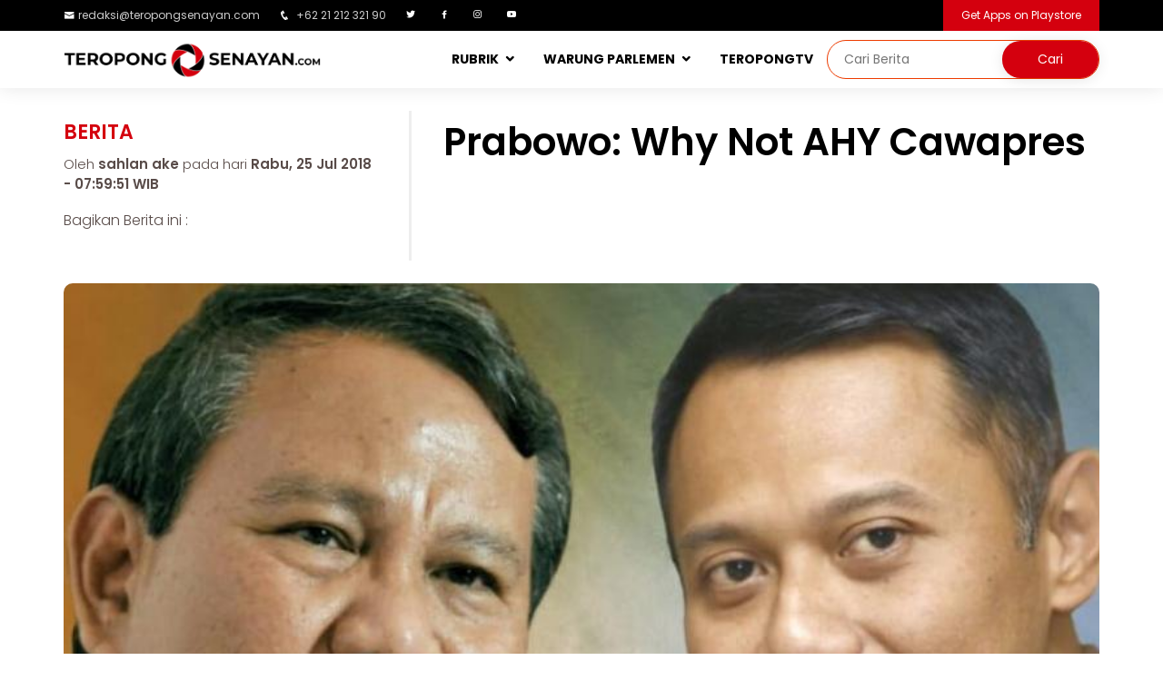

--- FILE ---
content_type: text/html; charset=UTF-8
request_url: http://www.teropongsenayan.com/89969-prabowo-why-not-ahy-cawapres
body_size: 9429
content:
<!DOCTYPE html PUBLIC "-//W3C//DTD XHTML 1.0 Strict//EN" "http://www.w3.org/TR/xhtml1/DTD/xhtml1-strict.dtd">
<html xmlns="http://www.w3.org/1999/xhtml" xml:lang="en" lang="en" class="no-js">
<head>
    <meta charset="utf-8"/>
    <meta http-equiv="X-UA-Compatible" content="IE=edge,chrome=1"/>
    <meta name="viewport" content="width=device-width, initial-scale=1, shrink-to-fit=no">
    <meta name="description" content="Prabowo: Why Not AHY Cawapres"/>
    <meta name="keywords" content="agus-yudhoyono,prabowo-subianto"/>
    <meta name="robots" content="index, follow"/>
    <meta name="webcrawlers" content="all"/>
    <meta name="google-site-verification" content="google3a24290ed07c4623.html">
    <meta name="msvalidate.01" content="DD496F7731B044CB9F01EA1F425685C1" />
    
    <meta name="author" content="PT. Entitas System Indonesia"/>
	<meta property="og:type" content="article" />
	<meta property="og:image" content="http://www.teropongsenayan.com/foto_berita/201807/25/medium_59prabowoahy2.jpg"/>
	<meta property="og:title" content="Prabowo: Why Not AHY Cawapres"/>
	<meta property="og:url" content=""/>
	<meta property="og:site_name" content="TEROPONGSENAYAN.com-Mata dan Hati Indonesia"/>
	<meta property="og:description" content="Prabowo: Why Not AHY Cawapres"/>
	<meta property="fb:admins" content="100006191508814"/>
    <meta property="twitter:account_id" content="376187750"/>
    <meta name="twitter:card" content="summary">
    <meta name="twitter:url" content=""/>
    <meta name="twitter:title" content="Prabowo: Why Not AHY Cawapres"/>
    <meta name="twitter:description" content="Prabowo: Why Not AHY Cawapres"/>
    <meta name="twitter:image" content="http://www.teropongsenayan.com/foto_berita/201807/25/medium_59prabowoahy2.jpg"/>
    
    <link rel="shortcut icon" href="templates/tscom/assets/img/logo/2018logobaruts.png"/>
    <title>Prabowo: Why Not AHY Cawapres</title>
    
    <link href="https://plus.google.com/115912879113482063253" rel="publisher"/>
    
    <!-- Google Fonts -->
    <link href="https://fonts.googleapis.com/css?family=Open+Sans:300,300i,400,400i,600,600i,700,700i|Raleway:300,300i,400,400i,500,500i,600,600i,700,700i|Poppins:300,300i,400,400i,500,500i,600,600i,700,700i" rel="stylesheet">

    <!-- Vendor CSS Files -->
    <link href="templates/tscom/assets/vendor/bootstrap/css/bootstrap.min.css" rel="stylesheet">
    <link href="templates/tscom/assets/vendor/icofont/icofont.min.css" rel="stylesheet">
    <link href="templates/tscom/assets/vendor/boxicons/css/boxicons.min.css" rel="stylesheet">
    <link href="templates/tscom/assets/vendor/venobox/venobox.css" rel="stylesheet">
    <link href="templates/tscom/assets/vendor/owl.carousel/assets/owl.carousel.min.css" rel="stylesheet">
    <link href="templates/tscom/assets/vendor/aos/aos.css" rel="stylesheet">

    <!-- Template Main CSS File -->
    <link href="templates/tscom/assets/css/webversion_tscom.css" rel="stylesheet">
    
    <!-- Global site tag (gtag.js) - Google Analytics -->
    <script async src="https://www.googletagmanager.com/gtag/js?id=UA-55398001-1"></script>
    <script>
      window.dataLayer = window.dataLayer || [];
      function gtag(){dataLayer.push(arguments);}
      gtag('js', new Date());

      gtag('config', 'UA-55398001-1');
      gtag('config', 'G-L9RBMN6JD6');
    </script>
    
    <!-- Start Alexa Certify Javascript -->
    <script type="text/javascript">
    _atrk_opts = { atrk_acct:"8kQJr1d0RC20XR", domain:"teropongsenayan.com",dynamic: true};
    (function() { var as = document.createElement('script'); as.type = 'text/javascript'; as.async = true; as.src = "https://certify-js.alexametrics.com/atrk.js"; var s = document.getElementsByTagName('script')[0];s.parentNode.insertBefore(as, s); })();
    </script>
    <noscript><img src="https://certify.alexametrics.com/atrk.gif?account=8kQJr1d0RC20XR" style="display:none" height="1" width="1" alt="" /></noscript>
    
    <!-- AdAsia -->
    <script async src="https://securepubads.g.doubleclick.net/tag/js/gpt.js"></script>
    <script>
      window.googletag = window.googletag || {cmd: []};
     var gptAdSlots = [];
      googletag.cmd.push(function() {
    var mapping = googletag.sizeMapping().
    addSize([728, 300], [728, 90]).
    addSize([0,0], [320, 100]).
    build(); 
    var mapping1 = googletag.sizeMapping().
    addSize([980, 690], [[300, 250], [336, 280],[640, 360]]).
    addSize([340, 290], [[300, 250], [336, 280]]).
    addSize([0,0], [300, 250]).
    build(); 
    var mapping2 = googletag.sizeMapping().
    addSize([980, 690], [[300, 250], [336, 280]]).
    addSize([0,0], []).
    build(); 
      gptAdSlots[0] = googletag.defineSlot('/21622890900/ID_teropongsenayan.com_res_article_top2_728x90//320x100', [[320, 100], [728, 90]], 'div-gpt-ad-1579148217993-0').defineSizeMapping(mapping).setCollapseEmptyDiv(true).addService(googletag.pubads());      
          gptAdSlots[1] = googletag.defineSlot('/21622890900/ID_teropongsenayan.com_res_article_mid1_336x280//300x250//640x360', [[336, 280], [300, 250], [640, 360]], 'div-gpt-ad-1579148167477-0').defineSizeMapping(mapping1).setCollapseEmptyDiv(true).addService(googletag.pubads());    
          gptAdSlots[2] = googletag.defineSlot('/21622890900/ID_teropongsenayan.com_res_article_mid2_336x280//300x250//640x360', [[300, 250], [640, 360], [336, 280]], 'div-gpt-ad-1579148190588-0').defineSizeMapping(mapping1).setCollapseEmptyDiv(true).addService(googletag.pubads());
          gptAdSlots[3] = googletag.defineSlot('/21622890900/ID_teropongsenayan.com_pc_article_right_336x280//300x250', [[336, 280], [300, 250]], 'div-gpt-ad-1579148148377-0').defineSizeMapping(mapping2).setCollapseEmptyDiv(true).addService(googletag.pubads());
        googletag.pubads().enableSingleRequest();
        googletag.enableServices();
      });
    </script>
    
    <style>
		.image {
			display: inline-block;
			background-position: center center;
			background-repeat: no-repeat;
		}
		.image.size-fluid-headline {
			width: 100%;
			height: 75vh;
            border-radius: 5px;
            margin-top:8px;
		}
		.image.size-fluid-zoom-utama {
			width: 100%;
			height: 55vh;
            border-radius: 5px;
		}
        .image.size-fluid-zoom {
			width: 100%;
			height: 180px;
            border-radius: 5px;
		}
		.image.size-fluid-detailberita {
			width: 100%;
			height: 95vh;
            border-radius: 10px;
            background: rgba(221, 221, 221, 0.5);
            margin-top: 25px;
            background-position: center center;
            background-repeat: no-repeat;
		}
		.image.size-fixed-headline-terkait {
			width: 120px;
			height: 100px;
            margin: 0px 10px;
            border-radius: 5px;
            float: left;
            border: 1px solid #fff;
		}
		.image.size-fixed-tsupdate {
			width: 100%;
			height: 200px;
		}
		.image.size-fixed-kanalsection {
			width: 379px;
			height: 448px;
            border-radius: 10px;
		}
		.image.size-fixed-warungparlemen {
			width: 100%;
			height: 450px;
            border-radius: 10px;
		}
		.image.scale-fit {
			background-size: contain;
		}
		.image.scale-fill {
			background-size: cover;
		}
		.image img {
			display: none;
		}
	</style>
    <style>
        div.sticky {
            position: -webkit-sticky;
            position: sticky;
            top: 70px;
            margin-bottom:15px;
        }
	div.google-auto-placed {
            display:none !important;
        }
    </style>

</head>
    
<body>
  <section id="topbar" class="d-none d-lg-block">
    <div class="container d-flex" style="padding:0px;">
      <div class="contact-info mr-auto">
        <ul>
          <li><i class="icofont-envelope"></i><a href="mailto:redaksi@teropongsenayan.com">redaksi@teropongsenayan.com</a></li>
          <li><i class="icofont-phone"></i> +62 21 212 321 90</li>
          <li><a href="https://twitter.com/tropongsenayan?lang=en" class="twitter"><i class="bx bxl-twitter"></i></a></li>
          <li><a href="https://www.facebook.com/Teropong-Senayan-345109542324936/" class="facebook"><i class="bx bxl-facebook"></i></a></li>
          <li><a href="https://www.instagram.com/teropong_senayan/" class="instagram"><i class="bx bxl-instagram"></i></a></li>
          <li><a href="https://www.youtube.com/channel/UC7cQ4QhZpv-SAVehbvCH2bA" class="youtube"><i class="bx bxl-youtube"></i></a></li>
        </ul>

      </div>
      <div class="cta">
        <a href="https://play.google.com/store/apps/details?id=com.teropongsenayan.newsreader&hl=en" class="scrollto">Get Apps on Playstore</a>
      </div>
    </div>
  </section>
    
  <header id="header">
    <div class="container d-flex" style="padding:0px;">
      <div class="logo mr-auto">
        <a href="/"><img src="templates/tscom/assets/img/logo/2018logobaruts_full.png" alt="Mata dan Hati Indonesia" class="img-fluid"></a>
      </div>

      <nav class="nav-menu d-none d-lg-block">
        <ul>
          <li class="drop-down"><a href="">RUBRIK</a>
            <ul>
              <li><a href="rubrik-berita">Berita</a></li>
              <li><a href="rubrik-zoom">Zoom</a></li>
              <li><a href="rubrik-bisnis">Bisnis</a></li>
              <li><a href="rubrik-opini">Opini</a></li>
              <li><a href="rubrik-profil">Profil</a></li>
              <li><a href="rubrik-jakarta">Jakarta</a></li>
              <li><a href="rubrik-ragam">Ragam</a></li>
              <li><a href="indeks-berita">Indeks Berita</a></li>
            </ul>
          </li>
          <li class="drop-down"><a href="warung-parlemen">WARUNG PARLEMEN</a>
            <ul>
              <li><a href="beranda-aspirasi">BERANDA ASPIRASI</a></li>
              <li><a href="wakil-bicara">WAKIL BICARA</a></li>
            </ul>
          <li><a href="tstv">TEROPONGTV</a></li>
          <li>      
              <div class="header-search">
                  <form method="post" id="form-search" action="hasil-pencarian">
                        <input type="search" id="text-search" name="q" placeholder="Cari Berita"><input type="submit" value="Cari">
                  </form>
              </div>
          </li>
        </ul>
      </nav>
    </div>
  </header>
<section id="about" class="about section-bg1">
    <div class="container">
        <div class="row">
        
<div class='col-xl-12 col-lg-12' style='margin-top:25px;'><div class='row'><div class='col-xl-4 col-lg-4'><div class='row'><div class='detailnews_category'>Berita</div><div class='detailnews_writer'>Oleh <b style='font-weight:600;'>sahlan ake</b> pada hari <b style='font-weight:600;'> Rabu, 25 Jul 2018 - 07:59:51 WIB</b></div><div class='detailnews_share'>Bagikan Berita ini : </div><div style='margin-top:5px;' class='addthis_sharing_toolbox'></div></div></div><div class='col-xl-8 col-lg-8' style='border-left:3px solid rgba(221, 221, 221, 0.5);'><div class='detailnews_upperdeck'></div><h1 class='detailnews_title'>Prabowo: Why Not AHY Cawapres</h1></div><div class='image size-fluid-detailberita scale-fill' style='background-image: url("foto_berita/201807/25/medium_59prabowoahy2.jpg");'><img src='foto_berita/201807/25/medium_59prabowoahy2.jpg' alt='59prabowoahy2.jpg'></div><div class='detailnews_imagecaption'>Ketua Umum DPP Partai Gerindra Prabowo Subianto dan Agus Harimurti Yudhoyono (AHY) <i>(Sumber foto : ist)</i></div></div></div><div class='row'><div class='col-xl-9 col-lg-9'><div class='col-xl-12 col-lg-12'>                    <section id="about" style="margin-top:25px;margin-bottom:20px;">
                        <center>
                            <!-- Body code AdAsia, untuk Masterhead Leaderboard position -->
                            <div id='div-gpt-ad-1579148217993-0'>
                              <script>
                                googletag.cmd.push(function() { googletag.display('div-gpt-ad-1579148217993-0'); });
                              </script>
                            </div>
                            <!--CLOSED BODY TAG-->
                        </center>
                    </section>
                    </div><div class='row'><div class='col-xl-3 col-lg-3 col-md-12' style='margin-bottom:30px;'><div class='teropongjugalabel'>Teropong Juga:</div><div class='teropongjugatitle'><a href='136961-pasukan-prabowo-taktik-irjen-nunung-antar-pencak-silat-rebut-empat-emas'>Pasukan Prabowo, Taktik Irjen Nunung: Antar Pencak Silat Rebut Empat Emas</a></div><div class='teropongjugatitle'><a href='136408-pidato-prabowo-di-pbb-dinilai-bawa-pesan-damai'>Pidato Prabowo di PBB Dinilai Bawa Pesan Damai</a></div><div class='teropongjugatitle'><a href='136399-ketum-emud-oktasari-sabil-komentari-kasus-keracunan-makan-bergizi-gratis'>Ketum Emud Oktasari Sabil Komentari Kasus Keracunan Makan Bergizi Gratis</a></div><div class='teropongjugatitle'><a href='136375-dpr-harap-presiden-prabowo-suarakan-kemerdekaan-palestina-di-pidato-majelis-pbb'>DPR Harap Presiden Prabowo Suarakan Kemerdekaan Palestina di Pidato Majelis PBB</a></div><div class='teropongjugatitle'><a href='136284-ketum-soksi-ali-wongso-tentang-menkeu-baru-segera-transformasi-penerimaan-negara-berbasis-sda-demi-sejahterakan-rakyat'>Ketum SOKSI Ali Wongso Tentang Menkeu Baru: Segera Transformasi Penerimaan Negara Berbasis SDA Demi Sejahterakan Rakyat</a></div></div><div class='col-xl-9 col-lg-9'><div class='detailnews_content'><p>JAKARTA (TEROPONGSENAYAN)--Ketua Umum Gerindra Prabowo Subianto mengatakan apabila muncul nama Agus Harimurti Yudhoyono sebagai cawapres 2019 pendampingnya, maka dirinya akan menjawab "why not" atau mengapa tidak.</p><p>"Terus terang saja saya harus katakan, kriteria yang saya butuh adalah yang saya yakini orang yang capable, bisa berkomunikasi dengan baik dengan generasi muda, karena pemilih mayoritas usia 40 tahun. Kalau umpamanya dalam pertemuan mendatang nama AHY muncul, saya harus katakan 'why not'," ujar Prabowo sesuai bertemu Ketua Umum Demokrat Susilo Bambang Yudhoyono, di Jakarta, Selasa (24/7/2018) malam.</p><div class='col-xl-12 col-lg-12'><center><div style='margin-top:15px;margin-bottom:15px;'>                                        <!-- Body code untuk Middle 1 Rectangle Position -->
                                        <div id='div-gpt-ad-1579148167477-0'>
                                          <script>
                                            googletag.cmd.push(function() { googletag.display('div-gpt-ad-1579148167477-0'); });
                                          </script>
                                        </div>
                                        <!--CLOSED BODY TAG-->
                                    </div></center></div><p>Prabowo menegaskan dalam pertemuannya itu SBY sama sekali tidak meminta AHY menjadi cawapres dengan harga mati. Menurut Prabowo, SBY meminta agar dicari nama terbaik.</p><p>Prabowo menyampaikan Gerindra sangat gembira dengan suasana pertemuan itu karena ada "chemistry" yang bagus. Menurut dia, tanpa ditanya, para awak media pasti sudah mengerti pertanda itu.</p><p>"Tanpa ditanya kalian sudah mengerti lah," kata Prabowo kepada wartawan.</p><div class='col-xl-12 col-lg-12'><center><div style='margin-top:15px;margin-bottom:15px;'>                                        <!-- Body code untuk Middle 2 Rectangle Position -->
                                        <div id='div-gpt-ad-1579148190588-0'>
                                          <script>
                                            googletag.cmd.push(function() { googletag.display('div-gpt-ad-1579148190588-0'); });
                                          </script>
                                        </div>
                                        <!--CLOSED BODY TAG-->
                                    </div></center></div><p>Prabowo melakukan pertemuan dengan SBY di kediaman Ketua Umum Demokrat itu, di Mega Kuningan, Jakarta, Selasa malam. Dalam pertemuan itu kedua partai sepakat membuka jalan koalisi yang akan dipertajam melalui pertemuan selanjutnya.</p><p>SBY mengatakan hasil pertemuannya dengan Prabowo akan disampaikan kepada jajaran Majelis Tinggi Partai Demokrat sebagai forum tertinggi partainya yang akan mengambil keputusan koalisi.(plt)</p></div><b>tag:</b> <a href='tag-agus-yudhoyono'>#agus-yudhoyono</a>&nbsp;&nbsp;<a href='tag-prabowo-subianto'>#prabowo-subianto</a>&nbsp;&nbsp;<div style='margin-bottom:5px;margin-top:15px;'>Bagikan Berita ini :</div><div class='addthis_sharing_toolbox'></div><section id='about' style='margin-top:25px;'></section>                            <section id="about" style="margin-top:25px;">
                                <center>
                                    <script async src="https://pagead2.googlesyndication.com/pagead/js/adsbygoogle.js"></script>
                                    <!-- ads_300x250 -->
                                    <ins class="adsbygoogle"
                                         style="display:inline-block;width:300px;height:250px"
                                         data-ad-client="ca-pub-9479585237215207"
                                         data-ad-slot="7089285372"></ins>
                                    <script>
                                         (adsbygoogle = window.adsbygoogle || []).push({});
                                    </script>
                                    <div class="ads_footnote"><center>Advertisement</center></div>
                                </center>
                            </section>
                            </div><div class='col-xl-12 col-lg-12' style='margin-top:25px;'><div class='row'>  <section id="zoom" class="d-flex flex-column justify-content-center align-items-center">
    <div class="container">
        <div class="row1">
          <div class='col-lg-12 col-md-12' style='padding:0px;'><div class='row'></div></div>        </div>
    </div>
  </section>
</div></div></div></div><div class='col-xl-3 col-lg-3'><div class="sticky">
    <section id="about" class="about section-bg">
    

                <div class="col-xl-12 col-lg-12" style="margin-top:20px;padding:0;">
                    <a href="https://telkom.co.id/" target="_blank">
                       <img style="width:100%;border-radius:5px;" src="banner/2023/1674125868.jpg" alt="Leap Telkom Digital" title="Leap Telkom Digital">
                    </a>
                    <div class="ads_footnote">advertisement</div>
                </div>

                <div class="col-xl-12 col-lg-12" style="margin-top:20px;padding:0;">
                    <a href="https://digital.dompetdhuafa.org/donasi/sumatera_ts" target="_blank">
                       <img style="width:100%;border-radius:5px;" src="banner/2025/1764890534.jpg" alt="PRAY SUMATRA" title="PRAY SUMATRA">
                    </a>
                    <div class="ads_footnote">advertisement</div>
                </div>



                <div class="col-xl-12 col-lg-12" style="margin-top:20px;padding:0;">
                    <a href="https://digital.dompetdhuafa.org/donasi/ts-bantupalestina" target="_blank">
                       <img style="width:100%;border-radius:5px;" src="banner/2025/1746413643.png" alt="We Stand For Palestinian" title="We Stand For Palestinian">
                    </a>
                    <div class="ads_footnote">advertisement</div>
                </div>

                <div class="col-xl-12 col-lg-12" style="margin-top:20px;padding:0;">
                    <a href="https://digital.dompetdhuafa.org/donasi/bayar/sedekahyatimts" target="_blank">
                       <img style="width:100%;border-radius:5px;" src="banner/2024/1720694854.jpg" alt="DD MEMULIAKAN ANAK YATIM" title="DD MEMULIAKAN ANAK YATIM">
                    </a>
                    <div class="ads_footnote">advertisement</div>
                </div>







        <div class="col-xl-12 col-lg-12" style="margin-top:20px;padding:0;">
            <center>
            <!-- Body code untuk Right Side Bar Position -->
            <div id='div-gpt-ad-1579148148377-0'>
              <script>
                googletag.cmd.push(function() { googletag.display('div-gpt-ad-1579148148377-0'); });
              </script>
            </div>
            <!--CLOSED BODY TAG-->
            </center>
        </div>
    </section>
</div>
</div><div class='col-xl-12 col-lg-12' style='margin-top:25px;'><div class='row'>  <section id="zoom" class="d-flex flex-column justify-content-center align-items-center">
    <div class="container">
        <div class="row">
          <div class='col-lg-12 col-md-12' style='padding:0px;margin-bottom:20px;'><div class='row'><div class='col-lg-12 col-md-12'><div class='zoomlabel3'>Berita Lainnya</div></div><div class='col-lg-9 col-md-9' style='border-right: 1px solid #ccc;'><div class='row'><div class='col-lg-7 col-md-7'><div class='image size-fluid-zoom-utama scale-fill' style='background-image: url("foto_berita/202601/23/medium_tscom_news_photo_1769164636.jpg")' alt='tscom_news_photo_1769164636.jpg' title='Polda Metro Jaya Gelar Jumat Peduli, Bagikan Bantuan untuk Pengemudi Ojol'></div></div><div class='col-lg-5 col-md-5'><div class='zoomdescbg'><div class='zoomlabel2'>Berita</div><div class='zoomupperdeck'></div><h1><a href='137119-polda-metro-jaya-gelar-jumat-peduli-bagikan-bantuan-untuk-pengemudi-ojol'>Polda Metro Jaya Gelar Jumat Peduli, Bagikan Bantuan untuk Pengemudi Ojol</a></h1><div class='zoomreporter'>Oleh Sahlan Ake</div><div class='zoomdate'>pada hari Jumat, 23 Jan 2026</div><div class='zoomdescription'>JAKARTA (TEROPONGSENAYAN) --Polda Metro Jaya membagikan 500 paket bantuan kepada pengemudi ojek online (ojol) dan Pegawai Harian Lepas (PHL) dalam kegiatan Jumat Peduli yang digelar di depan Gedung ...</div></div></div></div></div><div class='col-lg-3 col-md-3'><div class='zoomdescbg'><div class='image size-fluid-zoom scale-fill' style='background-image: url("foto_berita/202601/23/medium_tscom_news_photo_1769164376.jpg")' alt='tscom_news_photo_1769164376.jpg' title='Telkom Gandeng Mitra Global untuk Akselerasi Transformasi Digital Bank Pembangunan Daerah'></div><div class='zoomcategoryname'>Berita</div><div class='zoomupperdeck'></div><h1 class='zoomtitlelain2'><a href='137118-telkom-gandeng-mitra-global-untuk-akselerasi-transformasi-digital-bank-pembangunan-daerah'>Telkom Gandeng Mitra Global untuk Akselerasi Transformasi Digital Bank Pembangunan Daerah</a></h1><div class='zoomdescription2'>JAKARTA (TEROPONGSENAYAN) --PT Telkom Indonesia (Persero) Tbk (Telkom) terus menegaskan perannya sebagai orkestrator ekosistem digital nasional dengan mendorong percepatan transformasi digital Bank ...</div></div></div><div class='col-lg-12 col-md-12'><div class='row'><div class='col-lg-3 col-md-3' style='margin-top:20px;'><div class='image size-fluid-zoom scale-fill' style='background-image: url("foto_berita/202601/22/medium_tscom_news_photo_1769082747.jpg")' alt='tscom_news_photo_1769082747.jpg' title='TB Hasanuddin: Empat Hal yang Perlu Diantisipasi Indonesia jika Bergabung dalam Konsep Trump soal Dewan Perdamaian Gaza'></div><div class='zoomcategoryname'>Berita</div><h1 class='zoomtitlelain3'><a href='137115-tb-hasanuddin-empat-hal-yang-perlu-diantisipasi-indonesia-jika-bergabung-dalam-konsep-trump-soal-dewan-perdamaian-gaza'>TB Hasanuddin: Empat Hal yang Perlu Diantisipasi Indonesia jika Bergabung dalam Konsep Trump soal Dewan Perdamaian Gaza</a></h1></div><div class='col-lg-3 col-md-3' style='margin-top:20px;'><div class='image size-fluid-zoom scale-fill' style='background-image: url("foto_berita/202601/22/medium_tscom_news_photo_1769136499.jpg")' alt='tscom_news_photo_1769136499.jpg' title='RDPU Komisi IV DPR RI Soroti Peran Konservasi Laut dalam Ketahanan Pangan dan Perikanan Berkelanjutan'></div><div class='zoomcategoryname'>Berita</div><h1 class='zoomtitlelain3'><a href='137114-rdpu-komisi-iv-dpr-ri-soroti-peran-konservasi-laut-dalam-ketahanan-pangan-dan-perikanan-berkelanjutan'>RDPU Komisi IV DPR RI Soroti Peran Konservasi Laut dalam Ketahanan Pangan dan Perikanan Berkelanjutan</a></h1></div><div class='col-lg-3 col-md-3' style='margin-top:20px;'><div class='image size-fluid-zoom scale-fill' style='background-image: url("foto_berita/202601/22/medium_tscom_news_photo_1769072240.jpg")' alt='tscom_news_photo_1769072240.jpg' title='Banjir di Sejumlah Ruas Jalan, Brimob–Lantas–Polair PMJ Dikerahkan'></div><div class='zoomcategoryname'>Berita</div><h1 class='zoomtitlelain3'><a href='137113-banjir-di-sejumlah-ruas-jalan-brimoblantaspolair-pmj-dikerahkan'>Banjir di Sejumlah Ruas Jalan, Brimob–Lantas–Polair PMJ Dikerahkan</a></h1></div><div class='col-lg-3 col-md-3' style='margin-top:20px;'><div class='image size-fluid-zoom scale-fill' style='background-image: url("foto_berita/202601/22/medium_tscom_news_photo_1769071935.jpg")' alt='tscom_news_photo_1769071935.jpg' title='Nuon Dorong Gaya Hidup Berkelanjutan melalui Program ‘Thrift & Give’'></div><div class='zoomcategoryname'>Berita</div><h1 class='zoomtitlelain3'><a href='137112-nuon-dorong-gaya-hidup-berkelanjutan-melalui-program-thrift-give'>Nuon Dorong Gaya Hidup Berkelanjutan melalui Program ‘Thrift & Give’</a></h1></div><div class='col-lg-3 col-md-3' style='margin-top:20px;'><div class='image size-fluid-zoom scale-fill' style='background-image: url("foto_berita/202601/21/medium_tscom_news_photo_1768978226.jpeg")' alt='tscom_news_photo_1768978226.jpeg' title='Sukamta: Penghancuran Markas UNRWA oleh Israel adalah Luka Bagi Nurani Kemanusiaan'></div><div class='zoomcategoryname'>Berita</div><h1 class='zoomtitlelain3'><a href='137111-sukamta-penghancuran-markas-unrwa-oleh-israel-adalah-luka-bagi-nurani-kemanusiaan'>Sukamta: Penghancuran Markas UNRWA oleh Israel adalah Luka Bagi Nurani Kemanusiaan</a></h1></div><div class='col-lg-3 col-md-3' style='margin-top:20px;'><div class='image size-fluid-zoom scale-fill' style='background-image: url("foto_berita/202601/21/medium_tscom_news_photo_1768975442.jpg")' alt='tscom_news_photo_1768975442.jpg' title='Kinerja Kejaksaan Lampaui Eksposur, Abduh PKB Dorong Reward–Punishment Berbasis Anggaran'></div><div class='zoomcategoryname'>Berita</div><h1 class='zoomtitlelain3'><a href='137110-kinerja-kejaksaan-lampaui-eksposur-abduh-pkb-dorong-rewardpunishment-berbasis-anggaran'>Kinerja Kejaksaan Lampaui Eksposur, Abduh PKB Dorong Reward–Punishment Berbasis Anggaran</a></h1></div><div class='col-lg-3 col-md-3' style='margin-top:20px;'><div class='image size-fluid-zoom scale-fill' style='background-image: url("foto_berita/202601/20/medium_tscom_news_photo_1768902221.jpeg")' alt='tscom_news_photo_1768902221.jpeg' title='Sukamta Dorong BSSN Susun Peta Ancaman Siber Nasional yang Dinamis dan Strategis'></div><div class='zoomcategoryname'>Berita</div><h1 class='zoomtitlelain3'><a href='137107-sukamta-dorong-bssn-susun-peta-ancaman-siber-nasional-yang-dinamis-dan-strategis'>Sukamta Dorong BSSN Susun Peta Ancaman Siber Nasional yang Dinamis dan Strategis</a></h1></div><div class='col-lg-3 col-md-3' style='margin-top:20px;'><div class='image size-fluid-zoom scale-fill' style='background-image: url("foto_berita/202601/20/medium_tscom_news_photo_1768900795.jpg")' alt='tscom_news_photo_1768900795.jpg' title='Abduh PKB Dorong Pengaturan Hak Imunitas Guru dalam Menjalankan Fungsi Pendidikan'></div><div class='zoomcategoryname'>Berita</div><h1 class='zoomtitlelain3'><a href='137106-abduh-pkb-dorong-pengaturan-hak-imunitas-guru-dalam-menjalankan-fungsi-pendidikan'>Abduh PKB Dorong Pengaturan Hak Imunitas Guru dalam Menjalankan Fungsi Pendidikan</a></h1></div></div></div></div></div>        </div>
    </div>
  </section>
</div></div></div>            
        </div>
    </div>
</section>
  <footer id="footer">

    <div class="footer-top">
      <div class="container">
        <div class="row">

          <div class="col-lg-5 col-md-6 footer-contact">
            <img src="templates/tscom/assets/img/logo/2018logobaruts_full.png" alt="" class="img-fluid" style="max-width:70%;">
            <p>
              <strong>HOMEBASE TS</strong><br>
              Jalan Laut Banda Kav A No.2/3, Duren Sawit, Jakarta Timur,<br>
              Daerah Khusus Ibukota Jakarta,<br>
              Indonesia, 13440<br><br>
              <strong>Phone:</strong>+62-21-22168918<br>
                <strong>Email:</strong> <a href="mailto:redaksi@teropongsenayan.com">redaksi@teropongsenayan.com</a><br>
            </p>
          </div>
            
          <div class="col-lg-3 col-md-6 footer-links">
            <ul>
              <li><i class="bx bx-chevron-right"></i> <a href="rubrik-berita">Rubrik Berita</a></li>
              <li><i class="bx bx-chevron-right"></i> <a href="rubrik-zoom">Rubrik Zoom</a></li>
              <li><i class="bx bx-chevron-right"></i> <a href="rubrik-bisnis">Rubrik Bisnis</a></li>
              <li><i class="bx bx-chevron-right"></i> <a href="rubrik-opini">Rubrik Opini</a></li>
              <li><i class="bx bx-chevron-right"></i> <a href="rubrik-profil">Rubrik Profil</a></li>
              <li><i class="bx bx-chevron-right"></i> <a href="rubrik-jakarta">Rubrik Jakarta</a></li>
              <li><i class="bx bx-chevron-right"></i> <a href="rubrik-ragam">Rubrik Ragam</a></li>
            </ul>
          </div>

          <div class="col-lg-4 col-md-6 footer-links">
            <ul>
              <li><i class="bx bx-chevron-right"></i> <a href="halaman-tentang-kami">Tentang Kami</a></li>
              <li><i class="bx bx-chevron-right"></i> <a href="halaman-susunan-redaksi">Susunan Redaksi</a></li>
              <li><i class="bx bx-chevron-right"></i> <a href="halaman-kode-etik-internal-perusahaan-pers">Kode Etik Internal Perusahaan Pers</a></li>
              <li><i class="bx bx-chevron-right"></i> <a href="halaman-sop-perlindungan-wartawan">SOP Perlindungan Wartawan</a></li>
              <li><i class="bx bx-chevron-right"></i> <a href="halaman-pedoman-pemberitaan-media-siber">Pedoman Pemberitaan Media Siber</a></li>
              <li><i class="bx bx-chevron-right"></i> <a href="halaman-hubungi-kami">Hubungi Kami</a></li>
              <li><i class="bx bx-chevron-right"></i> <a href="halaman-karir">Karir</a></li>
            </ul>
            </div>

        </div>
      </div>
    </div>

    <div class="container d-lg-flex py-4">

      <div class="mr-lg-auto text-center text-lg-left">
        <div class="copyright">
          &copy; Copyright <strong><span>teropongsenayan.com</span></strong>. All Rights Reserved
        </div>
        <div class="credits">
          <!-- All the links in the footer should remain intact. -->
          <!-- You can delete the links only if you purchased the pro version. -->
          <!-- Licensing information: https://bootstrapmade.com/license/ -->
          <!-- Purchase the pro version with working PHP/AJAX contact form: https://bootstrapmade.com/flexor-free-multipurpose-bootstrap-template/ -->
          <!--Designed by <a href="https://bootstrapmade.com/">BootstrapMade</a>-->
        </div>
      </div>
      <div class="social-links text-center text-lg-right pt-3 pt-lg-0">
        <a href="https://twitter.com/tropongsenayan?lang=en" class="twitter"><i class="bx bxl-twitter"></i></a>
        <a href="https://www.facebook.com/Teropong-Senayan-345109542324936/" class="facebook"><i class="bx bxl-facebook"></i></a>
        <a href="https://www.instagram.com/teropong_senayan/" class="instagram"><i class="bx bxl-instagram"></i></a>
        <a href="https://www.youtube.com/channel/UC7cQ4QhZpv-SAVehbvCH2bA" class="youtube"><i class="bx bxl-youtube"></i></a>
      </div>
    </div>
  </footer><!-- End Footer -->

  <a href="#" class="back-to-top"><i class="icofont-simple-up"></i></a>

    <script>
  (function(i,s,o,g,r,a,m){i['GoogleAnalyticsObject']=r;i[r]=i[r]||function(){
  (i[r].q=i[r].q||[]).push(arguments)},i[r].l=1*new Date();a=s.createElement(o),
  m=s.getElementsByTagName(o)[0];a.async=1;a.src=g;m.parentNode.insertBefore(a,m)
  })(window,document,'script','//www.google-analytics.com/analytics.js','ga');

  ga('create', 'UA-55398001-1', 'auto');
  ga('send', 'pageview');

</script>
    <script async src="//pagead2.googlesyndication.com/pagead/js/adsbygoogle.js"></script>
 
    <script type="text/javascript" src="//s7.addthis.com/js/300/addthis_widget.js#pubid=ra-544c441d78d339d5"></script>

    <!-- Vendor JS Files -->
    <script src="templates/tscom/assets/vendor/jquery/jquery.min.js"></script>
    <script src="templates/tscom/assets/vendor/bootstrap/js/bootstrap.bundle.min.js"></script>
    <script src="templates/tscom/assets/vendor/jquery.easing/jquery.easing.min.js"></script>
    <script src="templates/tscom/assets/vendor/php-email-form/validate.js"></script>
    <script src="templates/tscom/assets/vendor/jquery-sticky/jquery.sticky.js"></script>
    <script src="templates/tscom/assets/vendor/venobox/venobox.min.js"></script>
    <script src="templates/tscom/assets/vendor/owl.carousel/owl.carousel.min.js"></script>
    <script src="templates/tscom/assets/vendor/isotope-layout/isotope.pkgd.min.js"></script>
    <script src="templates/tscom/assets/vendor/aos/aos.js"></script>

    <!-- Template Main JS File -->
    <script src="templates/tscom/assets/js/main.js"></script>

</body>
</html>



--- FILE ---
content_type: text/html; charset=utf-8
request_url: https://www.google.com/recaptcha/api2/aframe
body_size: 266
content:
<!DOCTYPE HTML><html><head><meta http-equiv="content-type" content="text/html; charset=UTF-8"></head><body><script nonce="u0Uueu9IK-fnjmXCbU2kdg">/** Anti-fraud and anti-abuse applications only. See google.com/recaptcha */ try{var clients={'sodar':'https://pagead2.googlesyndication.com/pagead/sodar?'};window.addEventListener("message",function(a){try{if(a.source===window.parent){var b=JSON.parse(a.data);var c=clients[b['id']];if(c){var d=document.createElement('img');d.src=c+b['params']+'&rc='+(localStorage.getItem("rc::a")?sessionStorage.getItem("rc::b"):"");window.document.body.appendChild(d);sessionStorage.setItem("rc::e",parseInt(sessionStorage.getItem("rc::e")||0)+1);localStorage.setItem("rc::h",'1769186646984');}}}catch(b){}});window.parent.postMessage("_grecaptcha_ready", "*");}catch(b){}</script></body></html>